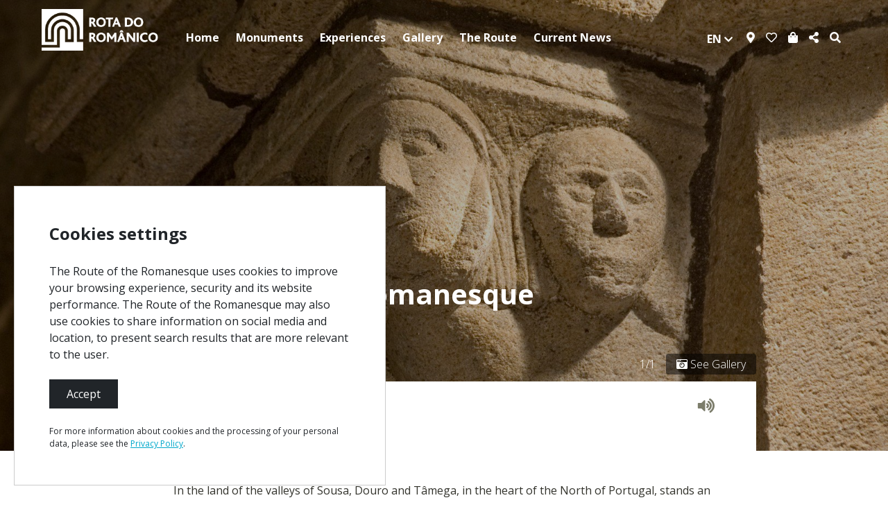

--- FILE ---
content_type: text/html; charset=utf-8
request_url: https://rotadoromanico.com/en/the-route/route-of-the-romanesque/
body_size: 19463
content:


<!DOCTYPE html>
<html class="no-js" lang="pt">
    <head>
        <!-- Google Tag Manager -->
        <script>(function(w,d,s,l,i){w[l]=w[l]||[];w[l].push({'gtm.start':
        new Date().getTime(),event:'gtm.js'});var f=d.getElementsByTagName(s)[0],
        j=d.createElement(s),dl=l!='dataLayer'?'&l='+l:'';j.async=true;j.src=
        'https://www.googletagmanager.com/gtm.js?id='+i+dl;f.parentNode.insertBefore(j,f);
        })(window,document,'script','dataLayer','GTM-TK224LZ');</script>
        <!-- End Google Tag Manager -->
        <!-- Facebook Pixel Code -->
        <script>
        !function(f,b,e,v,n,t,s)
        {if(f.fbq)return;n=f.fbq=function(){n.callMethod?
        n.callMethod.apply(n,arguments):n.queue.push(arguments)};
        if(!f._fbq)f._fbq=n;n.push=n;n.loaded=!0;n.version='2.0';
        n.queue=[];t=b.createElement(e);t.async=!0;
        t.src=v;s=b.getElementsByTagName(e)[0];
        s.parentNode.insertBefore(t,s)}(window,document,'script',
        'https://connect.facebook.net/en_US/fbevents.js');
        fbq('init', '278577642809488');
        fbq('track', 'PageView');</script>
        <noscript>
        <img height="1" width="1"
        src="https://www.facebook.com/tr?id=278577642809488&ev=PageView
        &noscript=1"/>
        </noscript>
        <!-- End Facebook Pixel Code -->
        <meta charset="utf-8" />
        <title>
            
                Route of the Romanesque
            
            
                
                    - Rota do Românico
                
            
        </title>
        <meta charset="UTF-8">
        <meta name="description" content="A Route founded on the memories of the Romanesque, inviting you on an inspiring journey through places with History, near singular monastic ensembles, churches, chapels, memorials, bridges, castles and manorial towers, matured in a land forged in green, full of wisdom and flavours." />
        <meta name="viewport" content="width=device-width, initial-scale=1" />

        <!-- FACEBOOK -->
        <meta property="og:url" content="https://www.rotadoromanico.com/en/the-route/route-of-the-romanesque/" />
        <meta property="og:title" content="Route of the Romanesque" />
        
        
        <meta property="og:image" content="https://www.rotadoromanico.com/media/images/Cete-capitel.original.jpg" />

        <!-- Facebook comments-->
        <meta property="fb:app_id" content="467545600486955"/>

        <!--Favicon-->
        <link rel="apple-touch-icon" sizes="180x180" href="/static/img/favicon/apple-touch-icon.png">
        <link rel="icon" type="image/png" sizes="32x32" href="/static/img/favicon/favicon-32x32.png">
        <link rel="icon" type="image/png" sizes="16x16" href="/static/img/favicon/favicon-16x16.png">
        <link rel="manifest" href="/static/img/favicon/site.webmanifest">
        <link rel="mask-icon" href="/static/img/favicon/safari-pinned-tab.svg" color="#5bbad5">
        <meta name="msapplication-TileColor" content="#ffffff">
        <meta name="theme-color" content="#ffffff">

        <link rel="stylesheet" href="/static/rota_romanico/third_party/fontawesome/css/all.css">
        <link rel="stylesheet" href="/static/rota_romanico/third_party/bootstrap/css/bootstrap.min.css">
        <link type="text/css" rel="stylesheet" href="/static/rota_romanico/third_party/lightgallery/src/css/lightgallery.css" />
        <link rel="stylesheet" type="text/css" href="/static/rota_romanico/third_party/slick/slick/slick.css"/>
        <link rel="stylesheet" href="/static/rota_romanico/third_party/justified-gallery/css/justifiedGallery.min.css">
        <link rel="stylesheet" href="/static/rota_romanico/css/main.css">
        
  
    <link rel="stylesheet" href="/static/common/css/generic-content-page.css" />

  <link rel="stylesheet" href="/static/common/css/generic-content-page-with-tabs.css" />

        

    </head>

    <body class="template-generic">
        <div id="fb-root"></div>
        <script async defer crossorigin="anonymous"
            src="https://connect.facebook.net/pt_PT/sdk.js#xfbml=1&version=v4.0&appId=467545600486955&autoLogAppEvents=1">
        </script>
        <!-- Google Tag Manager (noscript) -->
        <noscript><iframe src="https://www.googletagmanager.com/ns.html?id=GTM-TK224LZ"
        height="0" width="0" style="display:none;visibility:hidden"></iframe></noscript>
        <!-- End Google Tag Manager (noscript) -->
        
         

<div class="container-fluid nav-content" id="menu">
    <div class="row">
        <div class="col-sm-12 menu-container px-0">
            <nav class="navbar navbar-expand-xl navbar-light">
                <a class="navbar-brand" href="/en/">
                    
                    <img src="/static/img/logo.png" alt="Logo" />
                    
                </a>
                <button class="navbar-toggler " type="button" data-toggle="collapse" data-target="#menu-content" aria-controls="menu-content" aria-expanded="false" aria-label="Toggle navigation">
                    <i class="fas fa-bars fa-2x"></i>
                    
                    
                        
                    
                </button>

                <div class="collapse navbar-collapse" id="menu-content">
                    
                    <ul class="navbar-nav mr-auto mt-2 mt-lg-0 nav-responsive">
                        <li class="pl-0 pl-xl-4"><a href="/">Home</a></li>
                        
                            <li class="nav-item dropdown pl-0 pl-xl-4">
                                <a class="nav-link dropdown-toggle p-0" href="/en/Monuments/">
                                    Monuments
                                </a>
                                
                                
                            </li>
                        
                            <li class="nav-item dropdown pl-0 pl-xl-4">
                                <a class="nav-link dropdown-toggle p-0" href="/en/Experiences/">
                                    Experiences
                                </a>
                                
                                
                                <div class="dropdown-menu">
                                    
                                        <a class="dropdown-item" href="/en/Experiences/don-t-miss-out/">Don&#39;t Miss Out</a>
                                    
                                        <a class="dropdown-item" href="/en/Experiences/where-to-eat/">Where to Eat</a>
                                    
                                        <a class="dropdown-item" href="/en/Experiences/where-to-sleep/">Where to Sleep</a>
                                    
                                        <a class="dropdown-item" href="/en/Experiences/where-to-buy/">Where to Buy</a>
                                    
                                        <a class="dropdown-item" href="/en/Experiences/what-to-see-and-do/">What to See and Do</a>
                                    
                                        <a class="dropdown-item" href="/en/Experiences/touristic-programs/">Touristic Programs</a>
                                    
                                        <a class="dropdown-item" href="/en/Experiences/creating-my-route/">Creating my Route</a>
                                    
                                </div>
                                
                            </li>
                        
                            <li class="nav-item dropdown pl-0 pl-xl-4">
                                <a class="nav-link dropdown-toggle p-0" href="/en/gallery/">
                                    Gallery
                                </a>
                                
                                
                                <div class="dropdown-menu">
                                    
                                        <a class="dropdown-item" href="/en/gallery/maps/">Maps</a>
                                    
                                        <a class="dropdown-item" href="/en/gallery/publications/">Publications</a>
                                    
                                        <a class="dropdown-item" href="/en/gallery/videos/">Videos</a>
                                    
                                        <a class="dropdown-item" href="/en/gallery/photos/">Photos</a>
                                    
                                        <a class="dropdown-item" href="/en/gallery/mobile-application/">Mobile Application</a>
                                    
                                </div>
                                
                            </li>
                        
                            <li class="nav-item dropdown pl-0 pl-xl-4">
                                <a class="nav-link dropdown-toggle p-0" href="/en/the-route/">
                                    The Route
                                </a>
                                
                                
                                <div class="dropdown-menu">
                                    
                                        <a class="dropdown-item" href="/en/the-route/route-of-the-romanesque/">Route of the Romanesque</a>
                                    
                                        <a class="dropdown-item" href="/en/the-route/romanesque/">The Romanesque</a>
                                    
                                        <a class="dropdown-item" href="/en/the-route/educational-service/">Educational Service</a>
                                    
                                        <a class="dropdown-item" href="/en/the-route/heritage-carers/">Heritage Carers</a>
                                    
                                        <a class="dropdown-item" href="/en/the-route/centre-for-romanesque-and-territorial-studies/">Centre for Romanesque and Territorial Studies</a>
                                    
                                        <a class="dropdown-item" href="/en/the-route/contacts/">Contacts</a>
                                    
                                </div>
                                
                            </li>
                        
                            <li class="nav-item dropdown pl-0 pl-xl-4">
                                <a class="nav-link dropdown-toggle p-0" href="/en/currentnews/">
                                    Current News
                                </a>
                                
                                
                                <div class="dropdown-menu">
                                    
                                        <a class="dropdown-item" href="/en/currentnews/events/">Events</a>
                                    
                                        <a class="dropdown-item" href="/en/currentnews/news/">News</a>
                                    
                                        <a class="dropdown-item" href="/en/currentnews/clipping/">Clipping</a>
                                    
                                        <a class="dropdown-item" href="/en/currentnews/newsletter/">Newsletter</a>
                                    
                                </div>
                                
                            </li>
                        
                    </ul>

                    <div class="dropdown langs d-flex justify-content-center">
                        <button class="btn btn-secondary dropdown-toggle" type="button" id="dropdownMenuButton" data-toggle="dropdown"
                            aria-haspopup="true" aria-expanded="false">
                            
                            en
                            <i class="fas fa-chevron-down fa-sm"></i>
                        </button>
                        <div class="dropdown-menu" aria-labelledby="dropdownMenuButton">
                            
                            
                            <a class="dropdown-item" href="/pt/rota/rota-do-romanico/">pt</a>
                            
                            
                            
                            <a class="dropdown-item" href="/es/la-ruta/ruta-del-romanico/">es</a>
                            
                            <a class="dropdown-item" href="/fr/la-route/route-du-roman/">fr</a>
                            
                        </div>
                    </div>

                    <ul class="navbar-nav my-2 my-lg-0 nav-responsive menu-icons flex-row justify-content-center">
                        
                        <li class="nav-item active">
                            <a class="nav-link" href="/en/creating-my-route/"><i class="fas fa-map-marker-alt"></i></a>
                        </li>
                        
                        
                        <li class="nav-item nav-favorites">
                            <a class="nav-link" href="/en/Experiences/creating-my-route/"><i class="far fa-heart"></i></a>
                            
                        </li>
                        
                        <li class="nav-item">
                            <a class="nav-link" href="http://www.rotadoromanico.com/Loja/default.aspx" target="_blank"><i class="fas fa-shopping-bag"></i></a>
                        </li>
                        <li class="nav-item">
                            
                            <a href="http://www.addthis.com/bookmark.php"
                                class="addthis_button nav-link"
                                id="page-1984"
                                addthis:title="Route of the Romanesque"
                                
                                
                                    addthis:media="https://www.rotadoromanico.com/media/images/Cete-capitel.original.jpg"
                                >
                                <i class="fas fa-share-alt" aria-hidden="true"></i>
                            </a>
                        </li>
                        <li class="nav-item">
                            <a class="nav-link" href="#"><i class="fas fa-search"></i></a>
                        </li>
                    </ul>
                    <form action="/en/search/" method="get" class="search-form hidden">
                        <div class="form-group">
                            <input type="text" class="form-control" name="query" required>
                        </div>
                    </form>
                </div>
            </nav>
        </div>
    </div>
</div>
 
        
    
        

<div class="d-flex justify-content-start justify-content-md-center align-items-center full-gallery">
    <div class="infoGallery container mb-0">
        
            <div class="gallery-info">
                
                <div>
                    <h2>Route of the Romanesque</h2>
                    
                </div>
                
            </div>

            <div class="caption-wrapper">
                <div class="caption">
                    <p>1/1</p>
                </div>
                <div class="gallery-full-screen" data-id="0">
                    <i class="fas fa-camera-retro"></i> See Gallery
                </div>
            </div>
        
    </div>
    <div id="simple-section" class="container-fluid">
        <div class="row h-100">
            <div class="col-sm-12 gallery-wrapper px-0">
                
                    
                        
                        <div class="highlight-background item" style="background-image: url('/media/images/Cete-capitel.width-1920.jpg');">
                            <div class="dark-overlay"></div>
                        </div>
                    
                
            </div>
            
        </div>
    </div>
</div>


    
    <div class="container pt" id="container-top">
        <div class="row">
            <div class="col-sm-12 pt-3 monument-section">
                

<div id="breadcrumbs">
    
    <div id="readspeaker_button" class="rs_skip float-right pt-2">
        



<a href="http://app.eu.readspeaker.com/cgi-bin/rsent?customerid=4902&amp;lang=en&amp;output=template&amp;url=https%3A%2F%2Fwww.rotadoromanico.com%2Fen%2Fthe-route%2Froute-of-the-romanesque%2F" target="_blank" onclick="openAndRead(this.href); return false;" accesskey="L" id="rs_button">
    <i class="fas fa-volume-up fa-lg"></i>
</a>

    </div>
    
    <ul class="breadcrumb">
        
            
        
            
                <li><a href="/en/">Home</a> &#183;&nbsp;</li>
            
        
            
                <li><a href="/en/the-route/">The Route</a> &#183;&nbsp;</li>
            
        
        <li>
            
                Route of the Romanesque
            
        </li>
    </ul>
</div>

                <div class="info-monument pt-3">
                    
  <ul class="nav nav-pills mt-4 mb-3" id="pills-tab" role="tablist">
    
      
      <li class="nav-item" role="presentation">
        <a
          id="pills-0-tab"
          class="nav-link active"
          data-toggle="pill"
          href="#pills-0"
          role="tab"
          aria-controls="pills-0"
          aria-selected="false"
        >
          Who We Are
        </a>
      </li>
      
    
      
      <li class="nav-item" role="presentation">
        <a
          id="pills-1-tab"
          class="nav-link"
          data-toggle="pill"
          href="#pills-1"
          role="tab"
          aria-controls="pills-1"
          aria-selected="false"
        >
          History
        </a>
      </li>
      
    
      
      <li class="nav-item" role="presentation">
        <a
          id="pills-2-tab"
          class="nav-link"
          data-toggle="pill"
          href="#pills-2"
          role="tab"
          aria-controls="pills-2"
          aria-selected="false"
        >
          Awards
        </a>
      </li>
      
    
  </ul>
  <div class="tab-content" id="pills-tabContent">
    
      
      <div class="tab-pane fade show active" id="pills-0" role="tabpanel" aria-labelledby="pills-0-tab">
        <!-- RSPEAK_START -->
        <div class="rich-text"><p>In the land of the valleys of Sousa, Douro and Tâmega, in the heart of the North of Portugal, stands an important architectural heritage of Romanesque origin. Common traits that carry legends and stories born with the foundation of the Nationality and which witness the significant role that this territory formerly played in the history of the nobility and religious orders in Portugal.</p><p>This heritage is structured in the Route of the Romanesque, germinated, in 1998, within the municipalities that comprise the <a href="http://www.valsousa.pt/"><b>VALSOUSA</b></a> - Associação de Municípios do Vale do Sousa [Association of Municipalities of Vale do Sousa: <a href="https://www.cm-castelo-paiva.pt/"><b>Castelo de Paiva</b></a>, <a href="http://www.cm-felgueiras.pt/"><b>Felgueiras</b></a>, <a href="http://www.cm-lousada.pt/"><b>Lousada</b></a>, <a href="https://www.cm-pacosdeferreira.pt/"><b>Paços de Ferreira</b></a>, <a href="https://www.cm-paredes.pt/"><b>Paredes</b></a> and <a href="https://www.cm-penafiel.pt/"><b>Penafiel</b></a>] and extended, in 2010, to the remaining municipalities of the NUT III - Tâmega and Sousa [<a href="https://www.cm-amarante.pt/"><b>Amarante</b></a>, <a href="https://www.cm-baiao.pt/"><b>Baião</b></a>, <a href="http://www.mun-celoricodebasto.pt/"><b>Celorico de Basto</b></a>, <a href="https://cm-cinfaes.pt/"><b>Cinfães</b></a>, <a href="https://www.cm-marco-canaveses.pt/"><b>Marco de Canaveses</b></a> and <a href="https://cm-resende.pt/"><b>Resende</b></a>], thus bringing together in a supramunicipal project a common historical and cultural legacy.</p><p>Anchored in a set of 58 monuments (and three interpretation centres) of great value and exceptional characteristics, the Route of the Romanesque intends to take on a role of excellence in the scope of cultural and landscape touring, able to position the region as a reference destination of the Romanesque.</p><p>Over the last few years, the Route of the Romanesque has been emerging as a national reference project, being recognised as a paradigm of regional development, in various areas of intervention: from heritage conservation to tourist promotion, from scientific research to the dissemination of knowledge, from cultural promotion to heritage education.</p><p>Since December 2009, the Route of the Romanesque has been part of <a href="https://www.transromanica.com/"><b>TRANSROMANICA</b></a>, recognised as a «Great Cultural Route of the Council of Europe», in August 2007.</p><p><b>Mission</b><br/>To contribute to the sustainable development of the territory of the Sousa, Douro and Tâmega valleys, by enhancing the cultural and architectural heritage of the Romanesque style, creating an exceptional tourist and cultural product.</p><p><b>Vision</b><br/>To become a reference thanks to our contribution to the sustainable development of the Sousa, Douro and Tâmega territory.</p><p><b>Goals</b><br/>Promote regional planning through the enhancement of the heritage;<br/>Create a new productive sector, capable of generating wealth;<br/>Change the internal and external image of the region;<br/>Qualify the human resources of the region;<br/>Ensure qualified employability.</p><p><b>VALUES</b><br/><b>Authenticity</b><br/>Respect for the traditional values of the region, visible in its heritage, which are the result of the characteristics of these lands and the people who inhabit them.</p><p><b>Integrity</b><br/>Respect for the heritage preservation policies and practices disseminated in international charters and conventions, respecting the authenticity and overall integrity of our heritage, understood as the unique product of an era - the Romanesque -, but subject to changes in artistic languages and tastes.</p><p><b>Learning</b><br/>A brand that takes us to a world of history, with Romanesque roots, associated with the period of the Christian reconquest.</p><p><b>Escapism</b><br/>A pleasure for all senses, from the contemplation of art, to the gastronomic pleasure and the comfort of accommodation, which takes us to another dimension.</p><p><b>Sustainability</b><br/>For its concerns with the sustainable development of the region, namely with social responsibility issues.</p></div>
        <!-- RSPEAK_STOP -->
      </div>
      
    
      
      <div class="tab-pane fade" id="pills-1" role="tabpanel" aria-labelledby="pills-1-tab">
        <!-- RSPEAK_START -->
        <div class="rich-text"><p><b>1998</b> - Beginning of the collaboration between VALSOUSA - Associação de Municípios do Vale do Sousa [Association of Municipalities of Vale do Sousa], in the scope of PROSOUSA - Programa de Desenvolvimento Integrado do Vale do Sousa [PROSOUSA - Programme for the Integrated Development of Vale do Sousa], with the former IPPAR - Instituto Português do Património Arquitetónico [Portuguese Institute of Architectural Heritage] and the now extinct DGEMN - Direção Geral dos Edifícios e Monumentos Nacionais [General Directorate of National Buildings and Monuments], producing preliminary reports with the selection of the Romanesque heritage that should integrate the Route. After the preparation of an inventory of the monuments, we proceeded to the identification and budgeting of the interventions to be developed in these monuments, due to the poor condition of many of them.<br/></p><p><b>2000</b> - The financial constraints, however, hindered the development of the project at that time, so, in order to continue with the initial work, it was necessary to wait for the formation of the Ação Integrada de Base Territorial (AIBT) do Vale do Sousa [Integrated Action of Territorial Basis (AIBT) of Vale do Sousa] in 2000, as a model of intervention in the geographical area of Vale do Sousa, in the scope of the Community Support Framework III. Thus, and always identified as an anchor project of the AIBT, the North Regional Coordination and Development Commission, in collaboration with VALSOUSA, the extinct DGEMN, the Turismo de Portugal [Tourism of Portugal], the former IPPAR, the extinct Associação para o Desenvolvimento do Turismo na Região do Norte [Association for Touristic Development in the Northern Region], the former Gabinete de Apoio Técnico do Vale do Sousa [Office of Technical Support of Vale do Sousa] and the Diocese of Porto, it begins the long process of dialogue, negotiation and preparation of a number of documents that set forth the contractual rights and obligations of all stakeholders involved in the project.<br/></p><p><b>2003</b> - A study called “Programme for the Implementation and Touristic and Cultural Promotion of the Route of the Romanesque of Vale do Sousa”.<br/></p><p><b>2003</b> - Signing of the protocols with the ecclesiastical representatives of the parishes where the churches included in the Route of the Romanesque are located and of the private property owners. Beginning of the works in the monuments belonging to the Route of the Romanesque, which would extend until 2008.<br/></p><p><b>2004 (November)</b> - Public presentation of the Study “Programme for the Implementation and Touristic and Cultural Promotion of the Route of the Romanesque of Vale do Sousa” (Vol. I, Vol. II).<br/></p><p><b>2005 - 2006</b> - Preparation of the &quot;Training Plan for the Promotion and Enhancement of the Route of the Romanesque of Vale do Sousa&quot; This Plan, with 16 training courses and 200 trainees, aimed at contributing to an integrated and effective management of the Route of the Romanesque by the various stakeholders and agents, public and private, potentially involved in its future exploitation. This initiative aimed at attenuating the shortage of qualified and specialized human resources encountered in the region in different areas which were considered of greater strategic interest. The training courses involved post-graduate and specialization courses and awareness rising in areas such as marketing, cultural tourism, heritage management and enhancement, the cuisine, entertainment, the enhancement of local products, new technologies, as well as the local development policies associated with the Route of the Romanesque.<br/></p><p><b>2005 - 2007 -</b> Preparation of Studies for the Enhancement and Protection of the Surroundings in the 21 Monuments of the Route of the Romanesque.<br/></p><p><b>2005 -</b> Presentation of the Application &quot;Communication, Information and Interpretation of the Route of the Romanesque&quot; to the ON - North Operation (Operational Programme of the Community Support Framework III), in the amount of approximately 606,000 euros, for the production of the identity system of Route of the Romanesque and further elements of communication and information.</p><p><b>2006 -</b> Formal constitution of the management team of the Route of the Romanesque and beginning of the preparation of the application &quot;Communication, Information and Interpretation of the Route of the Romanesque&quot;: Scientific publication; Tourism Guide Book; Brochure; Pocket Map; - Promotional Film; Promotional Materials; Route of the Romanesque website; Information Boards; Road signalling for tourist and cultural information.<br/></p><p><b>2006 (June)</b> - Registration of the &quot;Route of the Romanesque of Vale do Sousa&quot; brand at the INPI - Instituto Nacional da Propriedade Industrial [National Institute of Industrial Property].<br/></p><p><b>2008 (March)</b> - Beginning of the &quot;Study for the Definition of the Model for Management and Economic and Financial Viability of the Route of the Romanesque.&quot;<br/></p><p><b>2008 (April 18)</b> - Seminar for the presentation of the Route of the Romanesque of Vale do Sousa to the local agents and completion of the materials for information and communication.<br/></p><p><b>2008 (September)</b> - Beginning of the &quot;Plan for Promoting the Accessibility to the Route of the Romanesque of Vale do Sousa,&quot; resulting from the approval of the application submitted by VALSOUSA to Human Potential Operational Programme, integrated in the National Strategic Reference Framework.<br/></p><p><b>2009 (April)</b> - Opening of three Tourist Information Centres of the Route of the Romanesque destined to welcome and support visitors and tourists, located in the Monastery of Pombeiro, in Felgueiras, in the Tower of Vilar, in Lousada, and in the Monastery of Ferreira, in Paços de Ferreira.<br/></p><p><b>2009 (June)</b> - Presentation of the &quot;Plan for Promoting the Accessibility to the Route of the Romanesque of Vale do Sousa,&quot; which aimed to present proposals that contribute to improving the accessibility and mobility of all citizens to the monuments belonging to the Route of the Romanesque.<br/></p><p><b>2009 (July)</b> - Approval of Strategy for Collective Efficiency PROVERE of the Route of the Romanesque. This Strategy takes on as its goal the enhancement of the Romanesque architectural heritage, complemented by the natural environment (rivers, forest and agricultural areas) of the towns in the region.<br/></p><p><b>2009 (September)</b> - Inauguration of the itinerant exhibition &quot;Route of the Romanesque of Vale do Sousa. An experience founded on History&quot;, promoted by the Route of the Romanesque and the Foundation A LORD. The show builds a framework of the Route of the Romanesque and presents a brief historical and architectural description of the 21 elements that comprise it.<br/></p><p><b>2009 (December)</b> - The Route of the Romanesque becomes a member of TRANSROMANICA, the largest European network of Romanesque destinations, based in Germany.<br/></p><p><b>2010 (January)</b> - Tourism of Portugal Prize 2009 - Public Rehabilitation Project, awarded by the Tourism of Portugal.<br/></p><p><b>2010 (January)</b> - XXXV International Tourism, Catering and Gastronomy Award, in the International Tourism Fair - FITUR 2010, in Madrid, Spain.<br/></p><p><b>2010 (March 12)</b> - Extension of the Route of the Romanesque to all municipalities of the NUT III - Tâmega, from six to 12 members. The municipalities belonging to VALSOUSA (Castelo de Paiva, Felgueiras, Lousada, Paços de Ferreira, Paredes and Penafiel) are joined by the municipalities of Amarante, Baião, Celorico de Basto, Cinfães, Marco de Canaveses and Resende.<br/></p><p><b>2010 (May)</b> - Novo Norte Award - Norte Civitas, assigned by the North Regional Coordination and Development Commission and Jornal de Notícias.<br/></p><p><b>2010 (May)</b> - Seminar &quot;Route of the Romanesque: Heritage for All&quot;, in which the results of the work developed are presented, in the scope of the &quot;Plan for Promoting Accessibility to the Route of the Romanesque of Vale do Sousa&quot;.<br/></p><p><b>2010 (July)</b> - Opening of the Tourist Information Centre of the Route of the Romanesque of the Monastery of Paço de Sousa, in Penafiel.<br/></p><p><b>2010 (July)</b> - Beginning of the preparation of the application &quot;Programme for the Enhancement and Tourist Qualification of Route of the Romanesque&quot;, which aims to strengthen the regional identity around the Romanesque territorial mark, maximise the offer of touristic, cultural and territorial products connected to the Route of the Romanesque, and promote the engaging of families and the local community in the development of the Route and the region.<br/></p><p><b>2010 (September)</b> - Medal of Touristic Merit, handed by the Portuguese Government.<br/></p><p><b>2010 (September)</b> - Beginning of the preparation of the application &quot;Promotion, Coordination, Follow Up, Monitoring and Management of the Strategic Partnership for Collective Efficiency PROVERE - Route of the Romanesque&quot;, which provides for three general initiatives, namely the promotion of the Partnership, promotion and dissemination, and the follow up, monitoring and self-assessment of the management of public policies financed through the Strategy for Collective Efficiency PROVERE.<br/></p><p><b>2010 (October)</b> - Beginning of the preparation of the application &quot;The Mural Painting on the Route of the Romanesque - Pedagogic Activities,&quot; to raise the awareness of the school community in the 1st cycle of basic education towards the importance of the historic and artistic heritage, in general terms, and towards the one of the region, particularly, through the development of artistic and manuals skills.<br/></p><p><b>2011 (February)</b> - VALSOUSA - Associação de Municípios do Vale do Sousa [Association of Municipalities of Vale do Sousa], managing body of the Route of the Romanesque and the AMBT – Associação de Municípios do Baixo Tâmega [Association of Municipalities of the Baixo Tâmega] celebrates four financing agreements with the managing body of the ON. 2 - Novo Norte (Regional Operational Programme for the North 2007-2013), for the consolidation of the Route of the Romanesque and the extension of the project to the other six municipalities of the NUT III - Tâmega (Amarante, Baião, Celorico de Basto, Cinfães, Marco de Canaveses and Resende).<br/></p><p><b>2011 (September 28, 29 and 30) -</b> 1st International Congress of the Route of the Romanesque.<br/></p><p><b>2011 (September 28)</b> - Presentation of the new monuments of the Route of the Romanesque Route, following the extension to the municipalities of Amarante, Baião, Celorico de Basto, Cinfães, Marco de Canaveses and Resende. The itinerary of the visit, then composed of 21 monuments, is extended to 34 more heritage elements, located in the Baixo Tâmega/Douro Sul, as well as three more in the Vale do Sousa.<br/></p><p><b>2012 (January)</b> - Beginning of the preparation of the application &quot;e-CREATE Project – Cultural Routes Entrepreneurship and Technologies Enhancement&quot;, which aims at increasing the competitiveness of service-oriented tourism enterprises in rural areas along cultural routes by promoting the use of new technologies. Based on the identification of good practices, the project elaborates policy recommendations addressing decision-makers on local and regional levels in order to provide a basis for the enhancement of supply-side oriented policies.<br/>e-CREATE is co-financed by the European Regional Development Fund and made possible by the INTERREG IVC programme. Involving 13 partners from nine EU Member States and Norway, the project runs from January 2012 to December 2014.<br/></p><p><b>2012 (May)</b> - Product/Service Innovation Prize, awarded by the Tourism Innovation Forum, an initiative included in the INVTUR 2012 Conference.<br/></p><p><b>2012 (July)</b> - Gold Medal of Municipal Merit, handed by the City Hall of Lousada.</p><p></p><p><b>2013 (1 September)</b> - Laying of the foundation stone for the Interpretation Centre of the Romanesque Sculpture, in Abragão, Penafiel.</p><p></p><p><b>2013 (14 September)</b> - Laying of the foundation stone for the Interpretation Centre of the Romanesque, in Lousada.</p><p></p><p><b>2013 (December)</b> - The merchandising line of the Route of the Romanesque is awarded by the Portuguese Association of Museology.</p><p><b>2014 (October)</b> - The promotional film of the Route of the Romanesque is distinguished with an honorable mention in the Cultural Tourism category within the ART &amp; TUR - International Tourism Film Festival.</p><p><b>2014 (11 and 12 December)</b> - Second International Congress of the Route of the Romanesque.<br/></p><p><b>2015 (February 25th)</b> - Public presentation of the new tourist guide of the Route of the Romanesque, at the BTL - International Tourism Fair, in Lisbon.<br/></p><p><b>2015 (March 14)</b> - Public presentation of the new two-volume monography of the Route of the Romanesque, at the Monastery of the Saviour of Travanca, Amarante.<br/></p><p><b>2016 (May)</b> - Approval of the operation &quot;Route of the Romanesque: Heritage, Culture and Tourism&quot;, submitted to the Northern Regional Operational Programme 2014-2020 (North 2020).<br/></p><p><b>2016 (July)</b> - The Route of the Romanesque receives the Medal of Cultural and Scientific Merit - Gold Category, awarded by the Marco de Canaveses City Council.<br/></p><p><b>2016 (November)</b> - The new monography of the Route of the Romanesque is distinguished with an honorable mention in the A. de Almeida Fernandes 2016 Prize.<br/><b>2017 (April) -</b> The director of the Route of the Romanesque, representing the project, is nominated as one of the Faces of a New North, within the scope of the closure of the 2007/2013 North Portugal Regional Operational Programme (ON. 2 – The New North).</p><p><b>2017 (May 25 and 26)</b> - The Route of the Romanesque and the University of Aveiro organize the fourth edition of the International Forum of Architectural Heritage Portugal/Brazil, at the Monastery of Saint Mary of Pombeiro, Felgueiras.</p><p><b>2017 (October 13, 14 and 15)</b> - The Route of the Romanesque promotes AR&amp;PA - Iberian Biennal of Cultural Heritage, held for the first time in Portugal. This historical centre of Amarante is the main backdrop for this event.</p><p><b>2017 (November 30)</b> - The Route of the Romanesque is recognized as a &quot;Regional Emblem&quot;, within the scope of the &quot;We Are the North&quot; Awards, promoted by CCDR-N and Jornal de Notícias.</p><p><b>2017 (December 13) -</b> The Assembly and Parish Council of Airães, Felgueiras, distinguished the Route of the Romanesque with the Saint Vincent Medal of Merit (&quot;Civic Participation&quot;).</p><p><b>2018 (May 4) -</b> Handout of certificates to the first 15 &quot;Route of the Romanesque Heritage Interpreters&quot;, who attended the training course (120 hours) promoted by the School of Hospitality and Tourism of Porto and the Route of the Romanesque.</p><p><b>2018 (September 27)</b> - Inauguration of the Interpretation Centre of the Romanesque, in Lousada.</p><p><b>2018 (October 25)</b> - The Route of the Romanesque is ranked third in the &quot;Sustainable Cultural Tourism Destination&quot; awards, &quot;Cultural Landscapes&quot; category, by the European Cultural Tourism Network (ECTN), based in Brussels, Belgium.</p><p><b>2019 (January 8)</b> - The regional online newspaper &quot;Verdadeiro Olhar&quot; distinguished the Route of the Romanesque as Cultural Entity of the Year 2018.</p><p><b>2019 (May 24)</b> - Awards Portuguese Association of Museology 2019: the Interpretation Centre of the Romanesque won in the &quot;Museographic Work&quot;, &quot;Management and Multimedia App&quot; and &quot;Film&quot; categories. It also received an honourable mention in the &quot;Best Museum of the Year&quot; category.</p><p><b>2019 (September 18)</b> - The Interpretation Centre of the Romanesque wins the Architecture MasterPrize in the &quot;Cultural Architecture&quot; category.</p><p><b>2020 (January 8)</b> - The regional online newspaper &quot;Verdadeiro Olhar&quot; distinguished the Municipality of Penafiel, the Route of the Romanesque and the Jangada Teatro as Cultural Entity of the Year 2019.</p><p><b>2020 (January 20)</b> - Presentation of the &quot;Study on the Internationalisation of the Route of the Romanesque for the Asian Market&quot;, at the Interpretation Centre of the Romanesque.</p><p><b>2020 (January)</b> - Approval of the operations &quot;Valuing and promoting tourism in the region: Action 3 - Route of the Romanesque&quot;, &quot;Interpretation Centre of the Romanesque: Expansion - 3rd phase&quot;, &quot;Route of the Romanesque: Heritage, Culture and Tourism - Tâmega (2nd phase)&quot; and &quot;Wine, Art and Men”, submitted to the Northern Regional Operational Programme 2014-2020 (North 2020).</p><p><b>2020 (February 24)</b> - Launch, at the Francisco Sá Carneiro Airport, of an international campaign to promote the destination, which included the presentation of the first of 14 new promotional videos on the Route of the Romanesque.</p><p><b>2020 (June)</b> - The Route of the Romanesque&#x27;s project &quot;Heritage Carers&quot; one of the 11 winners of the &quot;European Heritage Stories 2020&quot; competition, promoted by the Council of Europe and the European Commission.</p><p><b>2020 (July 25)</b> - Inauguration of the Interpretation Centre of the Romanesque Sculpture, in Abragão, Penafiel.</p><p><b>2020 (October 18) -</b> The Route of the Romanesque celebrated the day of Heritage Carers.</p><p><b>2021 (January 11)</b> - The regional online newspaper &quot;Verdadeiro Olhar&quot; distinguished the Astro Fingido, the Route of the Romanesque and the Banda Musical de Sâo Martinho de Campo as Cultural Entity of the Year 2020.</p><p><b>2021 (January 11)</b> - Approval of the operations &quot;Networked Culture — Tâmega and Sousa&quot; and &quot;Escrita em Cena - Cultural Programming in Tâmega and Sousa Network&quot; , submitted to the Northern Regional Operational Programme 2014-2020 (North 2020).</p><p><b>2021 (October 29)</b> - Awards Portuguese Association of Museology 2021: the Interpretation Centre of Romanesque Sculpture won in the &quot;Museographic Work&quot; category. The Route of the Romanesque was also awarded an honorable mention in the category “Photography on Heritage”, by an image of the Chapel Of Fandinhães, Marco de Canaveses, by Egídio Santos.</p><p><b>2022 (January 7)</b> - The regional online newspaper &quot;Verdadeiro Olhar&quot; distinguished the Câmara Municipal de Valongo, the Route of the Romanesque (&quot;Ver do Bago&quot; project) and the Casa da Música (Porto) as Cultural Entity of the Year 2021.</p><p><b>2022 (may 21)</b> - The Heritage Carers project wins the international TRANSROMANICA 2022 award.</p><p><b>2022 (May 27)</b> - Awards Portuguese Association of Museology 2022: the Heritage Carers project won in the &quot;Innovation and Creativity&quot; category.</p><p><b>2024 (May 31)</b> - Awards Portuguese Association of Museology 2024: the &quot;Ver do Bago&quot; Exhibitions - 360º Virtual Tours project was awarded an honourable mention in the &quot;Digital Project and Content&quot; category.</p><p><b>2024 (July 14)</b> - Opening of the Interpretative Centre of the Church of Veade, in Celorico de Basto.</p><p><b>2025 (January 17)</b> - 48 monuments on the Route of the Romanesque receive the Northern Routes label.</p><p><b>2025 (March 16)</b> - The Interpretation Centre of the Romanesque is recognised as a &quot;Territory Museum&quot;.</p><p><b>2025 (April)</b> - The Route of the Romanesque is honoured with the Five Star Regions 2025 Award, in the Tourism Promotion Projects category, in the districts of Aveiro, Braga, Porto and Viseu.</p><p><b>2025 (April 17)</b> - The Norte Portugal Regional Coordination and Development Commission (CCDR-N), the Regional Tourism Authority of Porto and Northern Portugal and the Association of Municipalities of the Sousa Valley (VALSOUSA) signed an inter-institutional cooperation protocol at the Interpretation Centre of the Romanesque in Lousada, aimed at structuring, developing, boosting and promoting the ‘Routes of the North’ project, namely the ‘Romanesque to the North’ Route.</p><p><b>2025 (August)</b> - Approval of the operation ‘Northern Routes: Conservation and Safeguarding of the Heritage of the Route of the Romanesque’, submitted to the Northern Regional Programme 2021-2027 (Norte 2030).</p><p><b>2025 (November)</b> - The European project HITTS – Heritage, Innovation, Territory, Tourism &amp; Sustainability, coordinated by the Polytechnic Institute of Tomar (Portugal), considers the Route of the Romanesque one of the ‘15 inspiring experiences in Spain, France and Portugal that demonstrate how heritage can act as a driver of innovation, sustainability and territorial cohesion in rural areas of south-western Europe’.</p></div>
        <!-- RSPEAK_STOP -->
      </div>
      
    
      
      <div class="tab-pane fade" id="pills-2" role="tabpanel" aria-labelledby="pills-2-tab">
        <!-- RSPEAK_START -->
        <div class="rich-text"><p>The work promoted by the Route of the Romanesque in favour of the heritage, culture, tourism and essentially, of the integrated and sustainable development of the Sousa, Douro and Tâmega has been the target of several distinctions.</p><ul><li><b>Tourism of Portugal Prize 2009 | Public Rehabilitation Project |</b> 13th January 2010<br/>The Tourism of Portugal Prizes are the most prestigious national awards in the tourism industry. The awards ceremony, promoted by the public institution Turismo de Portugal [Tourism of Portugal], takes place during the BTL - International Tourism Exhibition in Lisbon. The Route of the Romanesque won the category &quot;Public Rehabilitation Project&quot;, designed to identify interventions of material nature that contribute to the qualification of the offer and to strengthen the attractiveness of the tourist destination.</li><li><b>35th International Award for Tourist, Hotel and Catering Industry |</b> 20th January 2010<br/>The International Award for Tourist, Hotel and Catering Industry is promoted by the Editorial Office and the Trade Leaders&#x27; Club, entities based in Spain. Handed over during the FITUR - International Tourism Fair, in Madrid, this Trophy annually distinguishes the most important companies and institutions at an international level in the areas of Tourism, Hotel and Catering and Gastronomy.</li><li><b>Novo Norte Award - Best Practices for Regional Development 2009/10 | Norte Civitas |</b> 27th May 2010<br/>The Novo Norte Awards are an initiative of the North Regional Coordination and Development Commission, supported by Jornal de Notícias, designed to publicly recognise the most innovative projects and which have most contributed to the development of the North in recent years. The Route of the Romanesque won the category &quot;Norte Civitas,&quot; which aims to reward the projects connected to the promotion of competitiveness, cohesion, sustainability and governance of the northern territory.</li><li><b>Medal of Touristic Merit |</b> 27th September 2010<br/>The Medal of Touristic Merit is awarded by the Portuguese Government. The aim of this award is to reward individual or collective entities, national or foreign, who have stood out for outstanding or unusually relevant services for national tourism</li><li><b>Product/Service Innovation Prize |</b> 18th May 2012<br/>The Innovation Prizes are awarded by the Tourism Innovation Forum, an initiative included in the INVTUR 2012 Conference. The Route of the Romanesque won the category “Product/Service Innovation”.</li><li><b>Gold Medal of Municipal Merit |</b> 27th July 2012<br/>The Medal of Municipal Merit is awarded by the City Hall of Lousada. The aim of this award is to reward individual or collective entities that enhance the name of the county and put their skills to serve the common good. The Route of the Romanesque was awarded with the Gold level.</li><li><b>Awards Portuguese Association of Museology 2013 - Merchandising |</b> 13th December 2013<br/>The APOM prizes are awarded annually and aim to encourage and reward the imaginations and creativity of Portuguese curators and their effective contribution to improving the quality of museums in Portugal, and is also a way to give visibility to what is best made in the context of museology. The Route of the Romanesque won the Merchandising category.</li><li><b>World Summit Award |</b> 11th August 2014<br/>The mobile app of the Route of the Romanesque was one of the eight apps selected to represent Portugal at the World Summit Award, a United Nations initiative aimed at awarding the most innovative apps for mobile devices. The Route of the Romanesque app competed in the tourism and culture category.</li><li><b>National Geographic Magazine Awards 2014 |</b> 15th September 2014<br/>The illustration dedicated to the construction phases of a Romanesque building, published in <i>National Geographic</i> magazine in August 2013, and developed in a partnership with the Route of the Romanesque, was honoured by the National Geographic Society, in the National Geographic Magazine Awards, which distinguish the best works published in the 40 international editions of the magazine each year. The illustration dedicated to the Route of the Romanesque was awarded in the &quot;Best Graphic&quot; category.</li><li><b>ART&amp;TUR Awards - International Tourism Film Festival 2014 - Cultural Tourism</b> | 5th October 2014.<br/>The ART&amp;TUR Festival is one of the most prestigious competitions worldwide in the tourism film circuit. The competing films are distributed by the following categories: documentary, television report, promotional film and advertisement. The promotional film of the Route of the Romanesque was awarded an honourable mention, in the Cultural Tourism category.</li><li><b>Medal of Cultural and Scientific Merit |</b> 16th July 2016<br/>The Medal of Cultural and Scientific Merit is awarded by the City Hall of Marco de Canaveses. The Route of the Romanesque was awarded with the Gold level. This award is the recognition of the work of the Route of the Romanesque in the promotion of Marco de Canaveses.</li><li><b>A. de Almeida Fernandes 2016 Prize |</b> 26th November 2016<br/>The new monography of the Route of the Romanesque is distinguished with an honorable mention in the A. de Almeida Fernandes 2016 Prize, awarded by the City Hall of Ponte de Lima.</li><li><b>&quot;O Norte Somos Nós&quot; Awards | Regional Emblem |</b> 30th November 2017<br/>The Route of the Romanesque was recognised as a Regional Emblem in the &quot;O Norte Somos Nós&quot; Awards, promoted by the North Regional Coordination and Development Commission (CCDR-N) and Jornal de Notícias. This distinction rewards the work developed by the Route of the Romanesque under the &quot;ON.2 - O Novo Norte&quot; European funding program (2007-2013).</li><li><b>São Vicente Medal of Merit |</b> 13th December 2017<br/>The Parish Assembly and Council of Airães, Felgueiras, distinguished the Route of the Romanesque with the São Vicente Medal of Merit (&quot;Civic Participation&quot;), for the conservation and enhancement of the Church of Saint Mary of Airães.</li><li><b>Sustainable Cultural Tourism Destination 2018 |</b> 25th October 2018<br/>The European Cultural Tourism Network (ECTN), based in Brussels, Belgium, distinguished the Route of the Romanesque with the 3rd prize of the &quot;Sustainable Cultural Tourism Awards&quot;, in the &quot;Cultural Landscapes&quot; category.</li><li><b>Cultural Entity of the Year 2018</b> | 8th January 2019<br/>The regional online newspaper &quot;Verdadeiro Olhar&quot; distinguished the Route of the Romanesque as Cultural Entity of the Year 2018.</li><li><b>Awards Portuguese Association of Museology 2019</b> | 24th May 2019<br/>The Interpretation Centre of the Romanesque won in the &quot;Museographic Work&quot;, &quot;Management and Multimedia App&quot; and &quot;Film&quot; categories. It also received an honourable mention in the &quot;Best Museum of the Year&quot; category.</li><li><b>Architecture MasterPrize</b> | 18th September 2019<br/>The Interpretation Centre of the Romanesque wins the Architecture MasterPrize in the &quot;Cultural Architecture&quot; category.</li><li><b>Cultural Entity of the Year 2019</b> | 8th January 2020<br/>The regional online newspaper &quot;Verdadeiro Olhar&quot; distinguished the Municipality of Penafiel, the Route of the Romanesque and the Jangada Teatro as Cultural Entity of the Year 2019.</li><li><b>MUSE Design Awards</b> | 23rd April 2020<br/>The Interpretation Centre of the Romanesque wins the &quot;MUSE Design Awards 2020&quot; (Gold Winner) in the &quot;Architectural Design&quot; category.</li><li><b>A&#x27; Design Award &amp; Competition 2020</b> | 4th May 2020<br/>The Interpretation Centre of the Romanesque wins the &quot;A&#x27; Design Award &amp; Competition 2020&quot;, in the &quot;Architecture, Building and Structure&quot; category (Gold Winner).</li><li><b>Sustainable Cultural Tourism Destination 2020 |</b> 22nd October 2020<br/>The European Cultural Tourism Network (ECTN), based in Brussels, Belgium, distinguished the Route of the Romanesque with a special mention of the &quot;Sustainable Cultural Tourism Awards&quot;, in the &quot;Innovation and Digitalisation in Sustainable Cultural Tourism, towards Smart Destinations&quot; category.</li><li><b>Cultural Entity of the Year 2020</b> | 11th January 2021<br/>The regional online newspaper &quot;Verdadeiro Olhar&quot; distinguished the Astro Fingido, the Route of the Romanesque and the Banda Musical de Sâo Martinho de Campo as Cultural Entity of the Year 2020.</li><li><b>Awards Portuguese Association of Museology 2021</b> | 29th October 2021<br/>The Interpretation Centre of the Romanesque Sculpture won the &quot;Museographic Work&quot; category. The Route of the Romanesque was also awarded an honorable mention in the category “Photography on Heritage”, by an image of the Chapel of Fandinhães, Marco de Canaveses, by Egídio Santos.</li><li><b>Cultural Entity of the Year 2021</b> | 7th January 2022<br/>The regional online newspaper &quot;Verdadeiro Olhar&quot; distinguished the Câmara Municipal de Valongo, the Route of the Romanesque (&quot;Ver do Bago&quot; project) and the Casa da Música (Porto) as Cultural Entity of the Year 2021.</li><li><b>Award TRANSROMANICA 2022</b> | 21th May 2022<br/>The Heritage Carers project wins the international TRANSROMANICA 2022 award.</li><li><b>Awards Portuguese Association of Museology 2022</b> | 27th May 2022<br/>The Heritage Carers project won in the &quot;Innovation and Creativity&quot; category.</li><li><b>Awards Portuguese Association of Museology 2024</b> | 31th May 2024<br/>The &quot;Ver do Bago&quot; Exhibitions - 360º Virtual Tours project was awarded an honourable mention in the &quot;Digital Project and Content&quot; category.</li><li><b>Five Star Regions 2025 Award</b> | April 2025<br/>The Route of the Romanesque is honoured with the Five Star Regions 2025 Award, in the Tourism Promotion Projects category, in the districts of Aveiro, Braga, Porto and Viseu.</li></ul></div>
        <!-- RSPEAK_STOP -->
      </div>
      
    
  </div>

                    <br>
                </div>
            </div>
        </div>
    </div>

    <div class="container">
        <div class="fb-comments mb-4" data-href="https://www.rotadoromanico.com/en/the-route/route-of-the-romanesque/" data-width="100%" data-numposts="5"></div>
    </div>

    

<!-- Modal Documents -->
<div class="modal fade" id="docModal" tabindex="-1" role="dialog" aria-labelledby="docModalLabel" aria-hidden="true">
    <div class="modal-dialog" role="document">
        <div class="modal-content">
            <div class="modal-header">
                <h4>Documents</h4>
                <button type="button" class="close" data-dismiss="modal" aria-label="Close">
                    <span aria-hidden="true">&times;</span>
                </button>
            </div>
            <div class="modal-body">
                
            </div>
        </div>
    </div>
</div>


        
		    

<div id="footer" class="container-fluid mt-3" style="background-image: url('/static/img/footer_bg.png');">
    <div class="container">
        <div class="row">
            <div class="col-3 p-0">
                <div class="logo">
                    <img src="/static/img/logo.png" alt="Logo" />
                </div>
                <div class="social">
                    <h4>#ROT<strong>ADORO</strong>MANICO</h4>
                    
                    <div class="d-flex flex-row">
                        
                        <div class="mr-2">
                            <a href="http://www.facebook.com/rotadoromanico" target="_blank">
                                <div class="button d-flex justify-content-center align-items-center">
                                    <i class="fab fa-facebook-f fa-lg"></i>
                                </div>
                            </a>
                        </div>
                        
                        <div class="mr-2">
                            <a href="https://www.instagram.com/rotadoromanico/" target="_blank">
                                <div class="button d-flex justify-content-center align-items-center">
                                    <i class="fab fa-instagram fa-lg"></i>
                                </div>
                            </a>
                        </div>
                        
                        <div class="mr-2">
                            <a href="https://www.youtube.com/@rota-do-romanico" target="_blank">
                                <div class="button d-flex justify-content-center align-items-center">
                                    <i class="fab fa-youtube fa-lg"></i>
                                </div>
                            </a>
                        </div>
                        
                        <div class="mr-2">
                            <a href="https://x.com/RotaRomanico" target="_blank">
                                <div class="button d-flex justify-content-center align-items-center">
                                    <i class="fab fa-twitter fa-lg"></i>
                                </div>
                            </a>
                        </div>
                        
                    </div>
                </div>
            </div>
            <div class="col-lg-3 p-0 pt-3 mt-4 mt-lg-0 menu">
                <h4>MENU</h4>
                
                <ul>
                    
                        <li>
                            <a href="/en/mapa-do-site/">Site Map</a>
                        </li>
                    
                        <li>
                            <a href="/en/ficha-tecnica/">Credits</a>
                        </li>
                    
                        <li>
                            <a href="/en/privacy-policy/">Privacy Policy</a>
                        </li>
                    
                        <li>
                            <a href="/en/terms-and-conditions/">Terms &amp; Conditions</a>
                        </li>
                    
                        <li>
                            <a href="/en/the-route/contacts/">Contacts</a>
                        </li>
                    
                </ul>
            </div>
            <div class="col p-0 pt-3">
                <div class="apps">
                    <h4>Download our free app:</h4>

                    
                    
                        <a href="https://play.google.com/store/apps/details?id=pt.infoportugal.android&amp;hl=pt-PT" target="_blank"><img alt="download-google-play-store-logo.png" height="41" src="/media/images/download-google-play-store-logo.width-140.png" width="140"></a>
                    
                        <a href="https://itunes.apple.com/pt/app/rota-do-romanico/id632690587?ls=1&amp;mt=8" target="_blank"><img alt="2000px-Download_on_the_App_Store_Badge.svg.png" height="41" src="/media/images/2000px-Download_on_the_App_Store_Badge.svg.width-140.png" width="140"></a>
                    
                </div>
                <div class="newsletter">
                    <p>NEWSLETTER</p>
                    <form id="newsletter-form">
                        <div class="input-group">
                            <input type="email" class="newsletter-input" placeholder="Enter your email" required>
                            <button class="newsletter-btn" type="submit">SUBSCRIBE</button>
                        </div>
                    </form>
                </div>
            </div>
        </div>
        <div class="row partnerships">
            <div>
                <p>Partners</p>
                
                
                <a href="https://www.patrimoniocultural.gov.pt/" target="_blank"><img alt="patrimonio-cultural-ip-logotipo.png" height="70" src="/media/images/patrimonio-cultural-ip-logotipo.width-160.png" width="150"></a>
                
                <a href="https://www.portocvb.com/" target="_blank"><img alt="Marca-Porto-e-Norte-30Anos.png" height="60" src="/media/images/Marca-Porto-e-Norte-30Anos.width-160.png" width="130"></a>
                
                <a href="http://www.transromanica.com" target="_blank"><img alt="footer_logo_transromanica.png" height="24" src="/media/images/footer_logo_transromanica.width-160.png" width="160"></a>
                
            </div>
            <div class="col-lg-2 col-md-12 pl-0">
                <p>Financed by</p>
                
                
                    <a href="https://www.visitportugal.com/pt-pt" target="_blank"><img alt="footer_logo_turismo_de_portugal.png" height="53" src="/media/images/footer_logo_turismo_de_portugal.width-160.png" width="148"></a>
                
            </div>
        </div>
        <div class="row">
            
            <p class="copyright">Rota do Românico &copy; 2026 - All rights reserved | Developed by <a href="http://infoportugal.pt/" target="_blank">InfoPortugal SA</a></p>
        </div>
    </div>
</div>

	    
        
            

<div id="cookiesModal">
  <div class="cookies-title">
    Cookies settings
  </div>
  <div class="cookies-body">
    The Route of the Romanesque uses cookies to improve your browsing experience, security and its website performance. The Route of the Romanesque may also use cookies to share information on social media and location, to present search results that are more relevant to the user.
  </div>
  <button id="acceptCookiesBtn" class="cookies-accept-btn" type="button">Accept</button>
  <div class="cookies-footer">
    For more information about cookies and the processing of your personal data, please see the <a href="/privacy-policy/">Privacy Policy</a>.
  </div>
</div>
        

        <script src="/static/interactive-map/js/utils.js"></script>
        

        <script src="/static/rota_romanico/third_party/jquery/jquery-3.3.1.min.js"></script>
        <script src="/static/rota_romanico/third_party/jquery-dotdotdot/src/jquery.dotdotdot.js"></script>
        <script src="/static/rota_romanico/third_party/popper/js/popper.min.js"></script>
        <script src="/static/rota_romanico/third_party/bootstrap/js/bootstrap.min.js"></script>
        <script src="/static/rota_romanico/third_party/lightgallery/src/js/lightgallery.js"></script>
        <script src="/static/rota_romanico/third_party/lightgallery/modules/lg-autoplay.min.js"></script>
        <script src="/static/rota_romanico/third_party/lightgallery/modules/lg-fullscreen.min.js"></script>
        <script src="/static/rota_romanico/third_party/lightgallery/modules/lg-video.min.js"></script>
        <script src="/static/rota_romanico/third_party/lightgallery/modules/lg-zoom.min.js"></script>
        <script src="/static/rota_romanico/third_party/reader-speaker/js/rs_plw_v1.js"></script>
        <script src="/static/rota_romanico/third_party/slick/slick/slick.js"></script>
        <script src="/static/rota_romanico/third_party/justified-gallery/js/jquery.justifiedGallery.min.js"></script>
        <script type="text/javascript" src="//s7.addthis.com/js/300/addthis_widget.js#pubid=ra-5bfffcaedaaa316d"></script>
        <script type="text/javascript" src="/static/rota_romanico/third_party/js-cookie/js.cookie.min.js"></script>
        <script type="text/javascript" src="/static/rota_romanico/js/rota_romanico.min.js"></script>
        <script type="text/javascript">
            var translations = {
                read_more: "See more",
                read_less: "See less",
                newsletter: {
                    success: "Thank you for subscribing to the Route of the Romanesque  newsletter.",
                    already_subscribed: "This email has already subscribed to the newsletter.",
                    error: "An error occurred. Please try again."
                }
            };

            $('.rich-text').find('a').attr('target', '_blank');

            // Cookies setup
            if (Cookies.get('acceptCookies') == undefined) {
                $("#cookiesModal").show();
            };
            $("#acceptCookiesBtn").click(() => {
                Cookies.set('acceptCookies', true, { expires: 90 });
                $("#cookiesModal").fadeOut();
            });
        </script>
        
  
    
        
    <script type="text/javascript">
        $(document).ready(function(){
            
var items = [];

    
        
        items.push({
            "src": '/media/images/Cete-capitel.width-1920.jpg',
            "subHtml": '',
        });
    




var $lg = $('.gallery-wrapper');

$('.gallery-full-screen').click(function(e){
    var index = parseInt($(this).attr('data-id'));

    $lg.lightGallery({
        dynamic: true,
        dynamicEl: items,
        index: index,
        thumbnail: false,
    });
});

$('#caretaker-photo').click(function() {
    $lg.lightGallery({
        dynamic: true,
        dynamicEl: items,
        index: -1,
        thumbnail: false,
    });
});

$lg.on('onCloseAfter.lg',function(){
    $lg.data('lightGallery').destroy(true);
});

            // slick
            $('.gallery-wrapper').slick({
                prevArrow:"<i class='fas fa-chevron-left fa-2x prevArrow'></i>",
                nextArrow:"<i class='fas fa-chevron-right fa-2x nextArrow'></i>"
            });

            $('.gallery-wrapper').on('afterChange', function (event, slick, currentSlide, nextSlide) {
                var img_index = $('.slick-slide.slick-current.slick-active').attr('data-slick-index');
                $('.caption > p').text(parseInt(img_index) + 1 + "/1");
                $('.gallery-full-screen').attr('data-id', img_index);
            });
        });
    </script>

  <script type="text/javascript">
    $(document).ready(function(){
      $('a[data-toggle="pill"]').on('click', function (event) {
        var index = parseInt($(this).attr('id').split('-')[1]) + 1;
        history.replaceState({}, null, '?tab=' + index);
      })
    });
  </script>

    </body>
</html>


--- FILE ---
content_type: text/css
request_url: https://rotadoromanico.com/static/common/css/generic-content-page.css
body_size: 13096
content:
.container{max-width:900px}@media only screen and (max-width:991px){#simple-section{position:relative;height:400px!important}}@media only screen and (max-width:991px){#container-top{padding-top:0}}.pt{padding-top:550px}.category-title{color:#00a8cb;font-weight:700}.full-gallery{align-items:flex-start!important}@media only screen and (max-width:991px){.full-gallery{align-items:flex-end!important}}.full-gallery .infoGallery{width:100%;top:400px!important}@media only screen and (max-width:991px){.full-gallery .infoGallery{top:auto!important;margin-bottom:40px!important}}.full-gallery #simple-section{background-color:#b3e5fc}@media only screen and (max-width:991px){.full-gallery .caption-wrapper{top:auto;right:15px}}.gallery-info{bottom:0!important}.monument-section{background-color:#fff;padding-left:60px;padding-right:60px}@media only screen and (max-width:575px){.monument-section{padding-left:15px;padding-right:15px}}.monument-section .rich-text{margin-bottom:20px}.monument-section #info-section{z-index:50;position:relative;border:3px solid #bbb;margin-bottom:-40px;padding:20px 40px 70px 40px;background-color:#fff}.monument-section #info-section .info-border{border-bottom:1px solid #bbb;padding-bottom:10px}.monument-section #info-section .info-border .btn{text-decoration:none}.btn-link{color:#00a8cb;text-decoration:none;font-weight:700}.btn-link:hover{color:#00a8cb;text-decoration:none}.collapsed{color:#7c7d6b}.collapsed:hover{color:#00a8cb}.btn-link:before{font-family:Font Awesome\ 5 Free;content:"\f0d7"}.btn-link.collapsed:before{content:"\f0da"}.map-info{background-color:#32332b;color:#7c7d6b;height:400px;overflow-y:auto}.map-info .how-to-get{font-weight:700;font-size:20px}.map-widget{height:400px}.map-btn{position:absolute;bottom:10px;right:55px}#related-pages{margin-top:40px}#related-pages .related-item{height:200px}#related-pages .related-item .carousel-inner .carousel-item .d-block{background-size:cover;background-position:center}#related-pages .related-item .carousel-inner .carousel-item .dark-overlay,#related-pages .related-item .carousel-inner .carousel-item .slider-img{transition:all .25s}#related-pages .related-item .carousel-inner .carousel-item .item-wrapper{z-index:1}#related-pages .related-item .carousel-inner .carousel-item .item-wrapper .text-content{max-width:100%}#related-pages .related-item .carousel-inner .carousel-item:hover .slider-img{-webkit-transform:scale(1.05);transform:scale(1.05)}#related-pages .related-item .carousel-inner .carousel-item:hover .slider-img .dark-overlay{opacity:.15}@media only screen and (max-width:767px){.gallery-wrapper i{display:none!important}}.ol-zoom{bottom:.5em;right:.5em;top:auto!important;left:auto!important}#videoModal .modal-body iframe{width:100%}#docModal p{color:#666}
/*# sourceMappingURL=[data-uri] */


--- FILE ---
content_type: text/css
request_url: https://rotadoromanico.com/static/common/css/generic-content-page-with-tabs.css
body_size: 1205
content:
#pills-tab .nav-item .nav-link{font-weight:700}#pills-tab .nav-item .nav-link.active{background-color:#00a8cb}#pills-tab .nav-item .nav-link.active:hover{background-color:#1ec7ea}#pills-tab .nav-item .nav-link:not(.active){color:#00a8cb}#pills-tab .nav-item .nav-link:not(.active):hover{color:#1ec7ea}
/*# sourceMappingURL=[data-uri] */


--- FILE ---
content_type: application/javascript
request_url: https://rotadoromanico.com/static/rota_romanico/third_party/reader-speaker/js/rs_plw_v1.js
body_size: 2945
content:
var rs={selectedString:"",getSelectedHTML:function(){rs.selectedString="";var a=undefined;if(window.getSelection){selobj=window.getSelection();if(!selobj.isCollapsed){if(selobj.getRangeAt){a=selobj.getRangeAt(0)}else{a=document.createRange();a.setStart(selobj.anchorNode,selobj.anchorOffset);a.setEnd(selobj.focusNode,selobj.focusOffset)}if(a){DOM=a.cloneContents();object=document.createElement("div");object.appendChild(DOM.cloneNode(true));rs.selectedString=object.innerHTML}else{rs.selectedString=selobj}}}else{if(document.selection){selobj=document.selection;a=selobj.createRange();if(a&&a.htmlText){rs.selectedString=a.htmlText}else{if(a&&a.text){rs.selectedString=a.text}}}else{if(document.getSelection){selectedString=document.getSelection()}}}},issuePOST:function(d){var g=document.createElement("form");g.target="rs";g.method="post";g.style.display="none";var c=d.split("?");g.action="//app-eu.readspeaker.com/cgi-bin/rsent";var f=c[1].split("&");var e;for(e=0;e<f.length;e++){var b=f[e].split("=");var h=document.createElement("input");h.setAttribute("name",unescape(b[0]));h.setAttribute("value",unescape(b[1]));g.appendChild(h)}if(rs.selectedString.length>0){var h=document.createElement("input");h.setAttribute("name","selectedhtml_base64");h.setAttribute("value",rs.base64Encode(rs.selectedString));g.appendChild(h)}document.body.appendChild(g);var a=window.open("","rs","width=310,height=120,toolbar=0");g.submit();document.body.removeChild(g)},base64Encode:function(f){newdata=encodeURIComponent(f);var g=0;var e=0;var b=[];for(;g<newdata.length;g++){if(newdata.charCodeAt(g)!="%".charCodeAt(0)){b[e]=newdata.charCodeAt(g)}else{b[e]=parseInt("0x"+newdata.charAt(g+1)+""+newdata.charAt(g+2));g=g+2}e++}var l=b.length;var c=4*parseInt((l+2)/3);var h=new String();var k=parseInt(l/3);var a;var d=l-3*k;g=0;for(;g<3*k;g+=3){a=rs.base64Char(b[g]>>2);h+=a;a=rs.base64Char(((b[g]&3)<<4)|(b[g+1]>>4));h+=a;a=rs.base64Char(((b[g+1]&15)<<2)|(b[g+2]>>6));h+=a;a=rs.base64Char(b[g+2]&63);h+=a}if(d==1){h+=rs.base64Char(b[g]>>2);h+=rs.base64Char((b[g]&3)<<4);h+="=";h+="="}if(d==2){h+=rs.base64Char(b[g]>>2);h+=rs.base64Char(((b[g]&3)<<4)|(b[g+1]>>4));h+=rs.base64Char((b[g+1]&15)<<2);h+="="}return h},base64Char:function(a){if(a<26){return String.fromCharCode(a+"A".charCodeAt(0))}else{if(a<52){return String.fromCharCode(a+"a".charCodeAt(0)-26)}else{if(a<62){return String.fromCharCode(a+"0".charCodeAt(0)-52)}else{if(a==62){return"+"}else{if(a==63){return"/"}else{return String.fromCharCode(0)}}}}}},copyselected:function(){setTimeout("rs.getSelectedHTML()",50);return true}};function openAndRead(b){if(!b){var a=document.getElementById("rs_button");if(a){b=a.getAttribute("href")}else{return true}}rs.issuePOST(b)}if(document.addEventListener){document.addEventListener("mouseup",rs.copyselected,false);document.addEventListener("keyup",rs.copyselected,false)}else if(document.attachEvent){document.attachEvent("onmouseup",rs.copyselected);document.attachEvent("onkeyup",rs.copyselected)}else{document.onmouseup=rs.copyselected;document.onkeyup=rs.copyselected}

--- FILE ---
content_type: application/javascript
request_url: https://rotadoromanico.com/static/rota_romanico/js/rota_romanico.min.js
body_size: 15267
content:
$(document).ready(function(){var a=$(".navbar");window.addEventListener("scroll",function(){var e=$(window).scrollTop(),t=$(".navbar").outerHeight();($("#header-home").height()||t)-t<e?(a.addClass("affix"),$(".navbar-brand > img").attr("src","/static/img/logo.png"),$(".navbar-collapse > ul > li > a").css("color","white"),$("#dropdownMenuButton").css("color","white"),$(".navbar-toggler").removeClass("drawer-dark"),$(".template-homepage").length||$(".full-gallery").length||$(".background").length||$("body").parent().css("margin-top","86px")):(0<$(".nav-content").find(".show").length?a.addClass("affix"):(a.removeClass("affix"),"menu-simple"==$(".navbar-collapse").attr("id")&&($(".navbar-brand > img").attr("src","/static/img/logo_dark.png"),$(".navbar-collapse > ul > li > a").css("color","#7c7d6b"),$("#dropdownMenuButton").css("color","#7c7d6b"),$(".navbar-toggler").addClass("drawer-dark"))),$(".template-homepage").length||$(".full-gallery").length||$(".background").length||$("body").parent().css("margin-top","0px"))});var e=!0,t=$(".special-text > .rich-text"),n=t.dotdotdot({height:100,watch:!1,ellipsis:"*...*"}).data("dotdotdot");t.text().includes("*...*")&&(t.html(t.html().substr(0,t.html().length-17)+"(...)"),t.children().last().append('<a class="expand-button">'+translations.read_more+"</a>")),$(document).on("click",".expand-button",function(){e=(e?(n.destroy(),$(".expand-button").remove(),t.children().last().append('<a class="expand-button">'+translations.read_less+"</a>")):(n.truncate(),$(".expand-button").remove(),t.html(t.html().substr(0,t.html().length-17)+"(...)"),t.children().last().append('<a class="expand-button">'+translations.read_more+"</a>")),!e)}),$("#newsletter-form").submit(function(e){e.preventDefault();var t=$(".newsletter-input")[0];return $("#newsletter-form > .input-group").append('<i class="fas fa-spinner fa-spin newsletter-load d-flex align-self-center"></i>'),$(".newsletter").append('<p class="newsletter-response"></p>'),$.ajax({url:"/subscribe-newsletter/",data:{email:t.value},type:"POST",success:function(e){t.value="",$(".fa-spinner").remove(),$(".newsletter-response")[0].innerText=translations.newsletter.success},error:function(e){$(".fa-spinner").remove(),"already_subscribed"==e.responseJSON.error?$(".newsletter-response")[0].innerText=translations.newsletter.already_subscribed:$(".newsletter-response")[0].innerText=translations.newsletter.error}}),!1}),$(".navbar-toggler").on("click",function(){a.addClass("affix"),$(".navbar-brand > img").attr("src","/static/img/logo.png"),$(".navbar-collapse > ul > li > a").css("color","white"),$("#dropdownMenuButton").css("color","white"),$(".navbar-toggler").removeClass("drawer-dark"),$(".template-homepage").length||$(".full-gallery").length||$(".background").length||$("body").parent().css("margin-top","86px")}),$(".nav-item > .nav-link").on("click",function(){0!=$(this).find(".fa-search").length&&($(".search-form").toggleClass("hidden"),$(".nav-item > .nav-link > .fa-search").toggleClass("active-icon"))}),$(".dropdown-toggle").click(function(){$(".search-form").addClass("hidden")}),$(".dropdown > .dropdown-menu > .dropdown-item").hover(function(){$(this).parent().parent().children("a, button").css("color","#1ec7ea")},function(){$(".navbar").hasClass("affix")?$(this).parent().parent().children("a, button").css("color","white"):"menu-simple"==$(".navbar-collapse").attr("id")?$(this).parent().parent().children("a, button").css("color","#7c7d6b"):$(this).parent().parent().children("a, button").css("color","white")})});
//# sourceMappingURL=[data-uri]


--- FILE ---
content_type: text/plain
request_url: https://www.google-analytics.com/j/collect?v=1&_v=j102&a=1055208227&t=pageview&_s=1&dl=https%3A%2F%2Frotadoromanico.com%2Fen%2Fthe-route%2Froute-of-the-romanesque%2F&ul=en-us%40posix&dt=Route%20of%20the%20Romanesque%20-%20Rota%20do%20Rom%C3%A2nico&sr=1280x720&vp=1280x720&_u=YEBAAEABAAAAACAAI~&jid=1730114722&gjid=579377143&cid=723699652.1768544947&tid=UA-5187076-1&_gid=74873644.1768544947&_r=1&_slc=1&gtm=45He61e1n81TK224LZza200&gcd=13l3l3l3l1l1&dma=0&tag_exp=103116026~103200004~104527907~104528501~104684208~104684211~105391253~115938466~115938468~116682876~116744866~117041587&z=311063903
body_size: -452
content:
2,cG-DBS5SDMZKZ